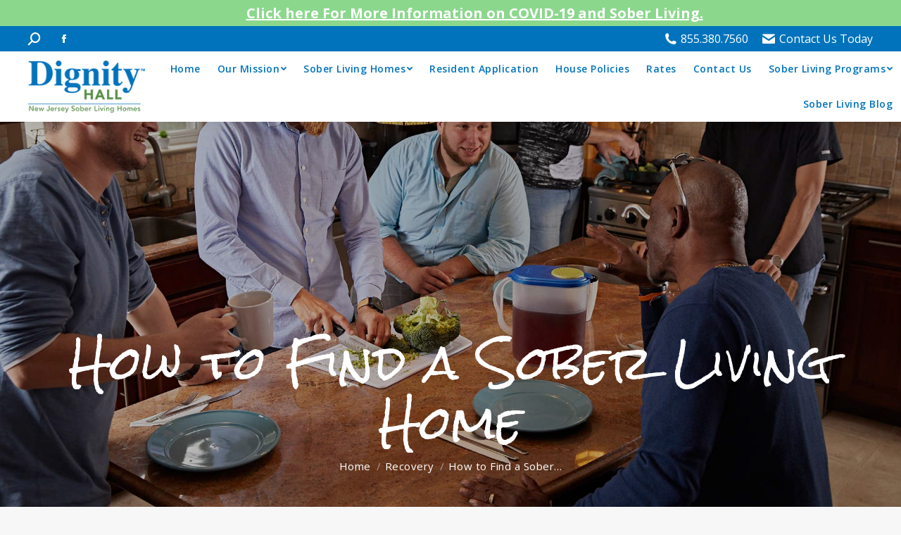

--- FILE ---
content_type: text/plain
request_url: https://www.google-analytics.com/j/collect?v=1&_v=j102&a=461880585&t=pageview&_s=1&dl=https%3A%2F%2Fwww.njsoberlivinghome.com%2Fsober-living-blog%2Fhow-to-find-a-sober-living-home%2F&ul=en-us%40posix&dt=How%20to%20Find%20a%20Sober%20Living%20Home%20%7C%20Recovery%20%7C%20Addiction%20Treatment&sr=1280x720&vp=1280x720&_u=YADAAEABAAAAACAAI~&jid=188916206&gjid=906462029&cid=52029660.1768934930&tid=UA-125594917-1&_gid=1771256396.1768934931&_r=1&_slc=1&gtm=45He61f0h1n81KQW7NQVv853210010za200zd853210010&gcd=13l3l3l3l1l1&dma=0&tag_exp=103116026~103200004~104527907~104528500~104684208~104684211~105391253~115495939~115938466~115938468~117041587&z=1036827753
body_size: -575
content:
2,cG-17MCB350EM